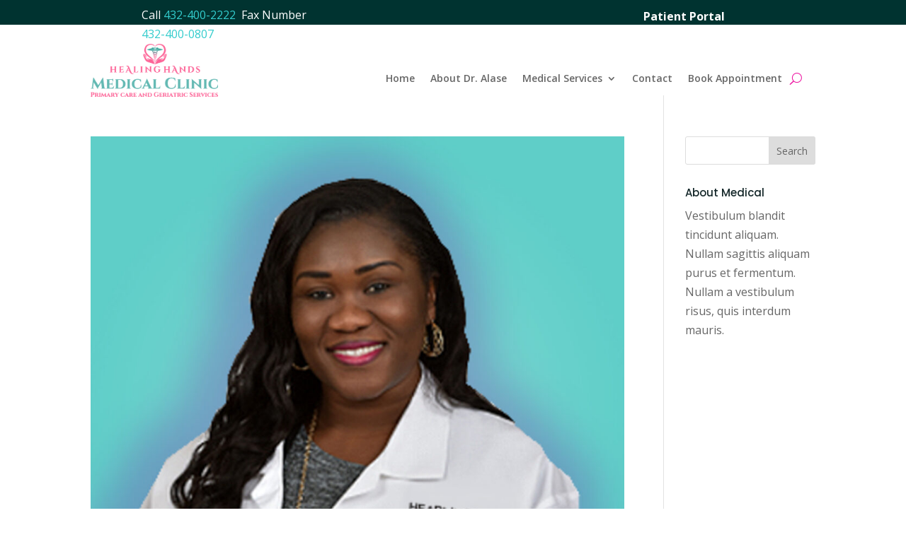

--- FILE ---
content_type: text/css
request_url: https://www.midlandtxclinic.com/wp-content/themes/divi-plus-medical/style.css?ver=4.18.0
body_size: 23
content:
/*
Theme Name: Divi Plus Medical
Theme URI: https://diviextended.com/product/divi-plus/
Description: Divi Plus plugin based ready-to-use Divi child theme designed for Medical.
Author: Divi Extended
Author URI: https://diviextended.com/
Template: Divi
Version: 1.0
License: GPL v2 or later
License URI: https://www.gnu.org/licenses/gpl-2.0.html
*/



--- FILE ---
content_type: text/css
request_url: https://www.midlandtxclinic.com/wp-content/et-cache/global/et-divi-customizer-global.min.css?ver=1769568605
body_size: 2847
content:
body,.et_pb_column_1_2 .et_quote_content blockquote cite,.et_pb_column_1_2 .et_link_content a.et_link_main_url,.et_pb_column_1_3 .et_quote_content blockquote cite,.et_pb_column_3_8 .et_quote_content blockquote cite,.et_pb_column_1_4 .et_quote_content blockquote cite,.et_pb_blog_grid .et_quote_content blockquote cite,.et_pb_column_1_3 .et_link_content a.et_link_main_url,.et_pb_column_3_8 .et_link_content a.et_link_main_url,.et_pb_column_1_4 .et_link_content a.et_link_main_url,.et_pb_blog_grid .et_link_content a.et_link_main_url,body .et_pb_bg_layout_light .et_pb_post p,body .et_pb_bg_layout_dark .et_pb_post p{font-size:16px}.et_pb_slide_content,.et_pb_best_value{font-size:18px}h1,h2,h3,h4,h5,h6{color:#132628}#et_search_icon:hover,.mobile_menu_bar:before,.mobile_menu_bar:after,.et_toggle_slide_menu:after,.et-social-icon a:hover,.et_pb_sum,.et_pb_pricing li a,.et_pb_pricing_table_button,.et_overlay:before,.entry-summary p.price ins,.et_pb_member_social_links a:hover,.et_pb_widget li a:hover,.et_pb_filterable_portfolio .et_pb_portfolio_filters li a.active,.et_pb_filterable_portfolio .et_pb_portofolio_pagination ul li a.active,.et_pb_gallery .et_pb_gallery_pagination ul li a.active,.wp-pagenavi span.current,.wp-pagenavi a:hover,.nav-single a,.tagged_as a,.posted_in a{color:#16c2d5}.et_pb_contact_submit,.et_password_protected_form .et_submit_button,.et_pb_bg_layout_light .et_pb_newsletter_button,.comment-reply-link,.form-submit .et_pb_button,.et_pb_bg_layout_light .et_pb_promo_button,.et_pb_bg_layout_light .et_pb_more_button,.et_pb_contact p input[type="checkbox"]:checked+label i:before,.et_pb_bg_layout_light.et_pb_module.et_pb_button{color:#16c2d5}.footer-widget h4{color:#16c2d5}.et-search-form,.nav li ul,.et_mobile_menu,.footer-widget li:before,.et_pb_pricing li:before,blockquote{border-color:#16c2d5}.et_pb_counter_amount,.et_pb_featured_table .et_pb_pricing_heading,.et_quote_content,.et_link_content,.et_audio_content,.et_pb_post_slider.et_pb_bg_layout_dark,.et_slide_in_menu_container,.et_pb_contact p input[type="radio"]:checked+label i:before{background-color:#16c2d5}.container,.et_pb_row,.et_pb_slider .et_pb_container,.et_pb_fullwidth_section .et_pb_title_container,.et_pb_fullwidth_section .et_pb_title_featured_container,.et_pb_fullwidth_header:not(.et_pb_fullscreen) .et_pb_fullwidth_header_container{max-width:1920px}.et_boxed_layout #page-container,.et_boxed_layout.et_non_fixed_nav.et_transparent_nav #page-container #top-header,.et_boxed_layout.et_non_fixed_nav.et_transparent_nav #page-container #main-header,.et_fixed_nav.et_boxed_layout #page-container #top-header,.et_fixed_nav.et_boxed_layout #page-container #main-header,.et_boxed_layout #page-container .container,.et_boxed_layout #page-container .et_pb_row{max-width:2080px}a{color:#16c2d5}#top-header,#et-secondary-nav li ul{background-color:#132628}#et-secondary-nav li ul{background-color:}.et_header_style_centered .mobile_nav .select_page,.et_header_style_split .mobile_nav .select_page,.et_nav_text_color_light #top-menu>li>a,.et_nav_text_color_dark #top-menu>li>a,#top-menu a,.et_mobile_menu li a,.et_nav_text_color_light .et_mobile_menu li a,.et_nav_text_color_dark .et_mobile_menu li a,#et_search_icon:before,.et_search_form_container input,span.et_close_search_field:after,#et-top-navigation .et-cart-info{color:#101423}.et_search_form_container input::-moz-placeholder{color:#101423}.et_search_form_container input::-webkit-input-placeholder{color:#101423}.et_search_form_container input:-ms-input-placeholder{color:#101423}#main-header .nav li ul a{color:#ffffff}#top-header,#top-header a,#et-secondary-nav li li a,#top-header .et-social-icon a:before{font-size:14px}#top-menu li a{font-size:16px}body.et_vertical_nav .container.et_search_form_container .et-search-form input{font-size:16px!important}#top-menu li.current-menu-ancestor>a,#top-menu li.current-menu-item>a,#top-menu li.current_page_item>a{color:#16c2d5}#main-footer{background-color:rgba(242,242,242,0.51)}#footer-widgets .footer-widget a,#footer-widgets .footer-widget li a,#footer-widgets .footer-widget li a:hover{color:#747474}.footer-widget{color:#747474}#main-footer .footer-widget h4,#main-footer .widget_block h1,#main-footer .widget_block h2,#main-footer .widget_block h3,#main-footer .widget_block h4,#main-footer .widget_block h5,#main-footer .widget_block h6{color:#333333}.footer-widget li:before{border-color:#f5615d}.footer-widget,.footer-widget li,.footer-widget li a,#footer-info{font-size:14px}.footer-widget .et_pb_widget div,.footer-widget .et_pb_widget ul,.footer-widget .et_pb_widget ol,.footer-widget .et_pb_widget label{line-height:1.7em}.bottom-nav,.bottom-nav a,.bottom-nav li.current-menu-item a{color:#ffffff}#et-footer-nav .bottom-nav li.current-menu-item a{color:#747474}#footer-bottom{background-color:#eeeeee}#footer-info,#footer-info a{color:#747474}#footer-bottom .et-social-icon a{color:#747474}body .et_pb_button{font-size:16px;background-color:#16c2d5;border-color:#16c2d5;border-radius:30px}body.et_pb_button_helper_class .et_pb_button,body.et_pb_button_helper_class .et_pb_module.et_pb_button{color:rgba(255,255,255,0.97)}body .et_pb_button:after{font-size:25.6px}body .et_pb_bg_layout_light.et_pb_button:hover,body .et_pb_bg_layout_light .et_pb_button:hover,body .et_pb_button:hover{color:#ff353f!important;background-color:rgba(255,255,255,0);border-radius:0px}h1,h2,h3,h4,h5,h6,.et_quote_content blockquote p,.et_pb_slide_description .et_pb_slide_title{line-height:1.3em}@media only screen and (min-width:981px){.et_pb_section{padding:3% 0}.et_pb_fullwidth_section{padding:0}#main-footer .footer-widget h4,#main-footer .widget_block h1,#main-footer .widget_block h2,#main-footer .widget_block h3,#main-footer .widget_block h4,#main-footer .widget_block h5,#main-footer .widget_block h6{font-size:20px}#logo{max-height:66%}.et_pb_svg_logo #logo{height:66%}.et_header_style_centered.et_hide_primary_logo #main-header:not(.et-fixed-header) .logo_container,.et_header_style_centered.et_hide_fixed_logo #main-header.et-fixed-header .logo_container{height:11.88px}.et_header_style_left .et-fixed-header #et-top-navigation,.et_header_style_split .et-fixed-header #et-top-navigation{padding:32px 0 0 0}.et_header_style_left .et-fixed-header #et-top-navigation nav>ul>li>a,.et_header_style_split .et-fixed-header #et-top-navigation nav>ul>li>a{padding-bottom:32px}.et_header_style_centered header#main-header.et-fixed-header .logo_container{height:64px}.et_header_style_split #main-header.et-fixed-header .centered-inline-logo-wrap{width:64px;margin:-64px 0}.et_header_style_split .et-fixed-header .centered-inline-logo-wrap #logo{max-height:64px}.et_pb_svg_logo.et_header_style_split .et-fixed-header .centered-inline-logo-wrap #logo{height:64px}.et_header_style_slide .et-fixed-header #et-top-navigation,.et_header_style_fullscreen .et-fixed-header #et-top-navigation{padding:23px 0 23px 0!important}.et-fixed-header#top-header,.et-fixed-header#top-header #et-secondary-nav li ul{background-color:}.et-fixed-header #top-menu li a{font-size:15px}.et-fixed-header #top-menu a,.et-fixed-header #et_search_icon:before,.et-fixed-header #et_top_search .et-search-form input,.et-fixed-header .et_search_form_container input,.et-fixed-header .et_close_search_field:after,.et-fixed-header #et-top-navigation .et-cart-info{color:#000000!important}.et-fixed-header .et_search_form_container input::-moz-placeholder{color:#000000!important}.et-fixed-header .et_search_form_container input::-webkit-input-placeholder{color:#000000!important}.et-fixed-header .et_search_form_container input:-ms-input-placeholder{color:#000000!important}.et-fixed-header #top-menu li.current-menu-ancestor>a,.et-fixed-header #top-menu li.current-menu-item>a,.et-fixed-header #top-menu li.current_page_item>a{color:#16c2d5!important}}@media only screen and (min-width:2400px){.et_pb_row{padding:48px 0}.et_pb_section{padding:72px 0}.single.et_pb_pagebuilder_layout.et_full_width_page .et_post_meta_wrapper{padding-top:144px}.et_pb_fullwidth_section{padding:0}}h1,h1.et_pb_contact_main_title,.et_pb_title_container h1{font-size:26px}h2,.product .related h2,.et_pb_column_1_2 .et_quote_content blockquote p{font-size:22px}h3{font-size:18px}h4,.et_pb_circle_counter h3,.et_pb_number_counter h3,.et_pb_column_1_3 .et_pb_post h2,.et_pb_column_1_4 .et_pb_post h2,.et_pb_blog_grid h2,.et_pb_column_1_3 .et_quote_content blockquote p,.et_pb_column_3_8 .et_quote_content blockquote p,.et_pb_column_1_4 .et_quote_content blockquote p,.et_pb_blog_grid .et_quote_content blockquote p,.et_pb_column_1_3 .et_link_content h2,.et_pb_column_3_8 .et_link_content h2,.et_pb_column_1_4 .et_link_content h2,.et_pb_blog_grid .et_link_content h2,.et_pb_column_1_3 .et_audio_content h2,.et_pb_column_3_8 .et_audio_content h2,.et_pb_column_1_4 .et_audio_content h2,.et_pb_blog_grid .et_audio_content h2,.et_pb_column_3_8 .et_pb_audio_module_content h2,.et_pb_column_1_3 .et_pb_audio_module_content h2,.et_pb_gallery_grid .et_pb_gallery_item h3,.et_pb_portfolio_grid .et_pb_portfolio_item h2,.et_pb_filterable_portfolio_grid .et_pb_portfolio_item h2{font-size:15px}h5{font-size:13px}h6{font-size:12px}.et_pb_slide_description .et_pb_slide_title{font-size:39px}.et_pb_gallery_grid .et_pb_gallery_item h3,.et_pb_portfolio_grid .et_pb_portfolio_item h2,.et_pb_filterable_portfolio_grid .et_pb_portfolio_item h2,.et_pb_column_1_4 .et_pb_audio_module_content h2{font-size:13px}@media only screen and (max-width:980px){.et_header_style_centered .mobile_nav .select_page,.et_header_style_split .mobile_nav .select_page,.et_mobile_menu li a,.mobile_menu_bar:before,.et_nav_text_color_light #top-menu>li>a,.et_nav_text_color_dark #top-menu>li>a,#top-menu a,.et_mobile_menu li a,#et_search_icon:before,#et_top_search .et-search-form input,.et_search_form_container input,#et-top-navigation .et-cart-info{color:#000000}.et_close_search_field:after{color:#000000!important}.et_search_form_container input::-moz-placeholder{color:#000000}.et_search_form_container input::-webkit-input-placeholder{color:#000000}.et_search_form_container input:-ms-input-placeholder{color:#000000}.et_pb_section{padding:30px 0}.et_pb_section.et_pb_fullwidth_section{padding:0}.et_pb_row,.et_pb_column .et_pb_row_inner{padding:20px 0}}	h1,h2,h3,h4,h5,h6{font-family:'Poppins',Helvetica,Arial,Lucida,sans-serif}body,input,textarea,select{font-family:'Open Sans',Helvetica,Arial,Lucida,sans-serif}.et_pb_button{font-family:'Poppins',Helvetica,Arial,Lucida,sans-serif}#main-header,#et-top-navigation{font-family:'Poppins',Helvetica,Arial,Lucida,sans-serif}#top-header .container{font-family:'Open Sans',Helvetica,Arial,Lucida,sans-serif}.et_slide_in_menu_container,.et_slide_in_menu_container .et-search-field{font-family:'Frank Ruhl Libre',Georgia,"Times New Roman",serif}#et-top-navigation{font-weight:400}#main-header .clearfix.et_menu_container{display:flex;justify-content:center;align-items:flex-start}#top-menu li{padding-right:30px}#top-menu li.current-menu-item>a{border-bottom:3px solid #16c2d5}div#et_top_search{background-color:#16C2D5;border-radius:3px;width:30px;height:30px;margin:-7.5px 0 0 22px;position:absolute;right:0}span.et_close_search_field{top:-4px;right:1px}.et-fixed-header span.et_close_search_field:after,.et-fixed-header #et_search_icon:before,span.et_close_search_field:after{color:#fff!important}#et_search_icon:before{color:#fff!important;left:6px;position:absolute;top:6px}#et-info{float:none}.et-social-icons{float:right!important}.medical-img{height:100%}.medical-img .et_pb_image_wrap,.medical-img img{height:100%;object-fit:cover;object-position:top}.medical-care .et_pb_row{align-items:center;display:flex;flex-direction:row}.divi-plus-medical-button-left .et_contact_bottom_container{float:left}.medical-form .et_contact_bottom_container{display:inherit;text-align:center;width:100%}.medical-sidebar .current-menu-item{background-color:#16c2d5;padding-top:6px;width:80%;display:flex}.medical-sidebar li.current-menu-item a{text-decoration-color:#ffffff!important}.medical-sidebar .et_pb_module.et_pb_posts{border-radius:0px 0px 20px 20px}.medical-sidebar .pagination{padding:20px 0px 0px}.medical-sidebar .et_pb_post{margin-bottom:0px;padding-bottom:10px}.medical-sidebar ul#menu-department-menu,.medical-sidebar .et_pb_menu__menu,.medical-sidebar .et_pb_fullwidth_menu .et_pb_menu__wrap,.medical-sidebar .et_pb_menu .et_pb_menu__wrap,.medical-sidebar nav.et-menu-nav{display:inline!important}.medical-sidebar .et-menu-nav li:center{content:'35';font-family:'ETmodules';font-size:30px;position:absolute;right:20px;top:15px}.medical-sidebar .et_pb_menu__menu>nav>ul>li,.medical-sidebar.et_pb_menu__menu>nav>ul>li{border-bottom:1px solid #eee;margin-top:0px;padding:10px 20px}.medical-sidebar .et_pb_menu__menu>nav>ul>li:last-child,.medical-sidebar.et_pb_menu__menu>nav>ul>li:last-child{border-bottom:0px solid #eee}.medical-sidebar li.current-menu-item:after{color:#fff!important}.medical-sidebar .et_pb_button_module_wrapper{border-left:15px solid #f2f2f2;border-right:15px solid #f2f2f2;padding:10px 20px}.footer-form .et_pb_newsletter_result.et_pb_newsletter_error{color:#0e1819;margin-bottom:30px}@media(max-width:980px){.medical-care .et_pb_row{display:inherit}.medical-sidebar .et_mobile_nav_menu{display:inline!important}.medical-sidebar .et-menu-nav li:after{font-size:18px}.medical-mobile-reverse .et_pb_row{display:flex;flex-direction:column-reverse}#main-header .clearfix.et_menu_container{justify-content:flex-end}div#et_top_search{margin:0 0 0 22px}#et_mobile_nav_menu{margin-right:40px}}#et-top-navigation{font-weight:400}#main-header .clearfix.et_menu_container{display:flex;justify-content:center;align-items:flex-start}#top-menu li{padding-right:30px}#top-menu li.current-menu-item>a{border-bottom:3px solid #16c2d5}div#et_top_search{background-color:#16C2D5;border-radius:3px;width:30px;height:30px;margin:-7.5px 0 0 22px;position:absolute;right:0}span.et_close_search_field{top:-4px;right:1px}.et-fixed-header span.et_close_search_field:after,.et-fixed-header #et_search_icon:before,span.et_close_search_field:after{color:#fff!important}#et_search_icon:before{color:#fff!important;left:6px;position:absolute;top:6px}#et-info{float:none}.et-social-icons{float:right!important}.medical-img{height:100%}.medical-img .et_pb_image_wrap,.medical-img img{height:100%;object-fit:cover;object-position:top}.medical-care .et_pb_row{align-items:center;display:flex;flex-direction:row}.divi-plus-medical-button-left .et_contact_bottom_container{float:left}.medical-form .et_contact_bottom_container{display:inherit;text-align:center;width:100%}.medical-sidebar .current-menu-item{background-color:#16c2d5;padding-top:6px;width:100%}.medical-sidebar li.current-menu-item a{text-decoration-color:#ffffff!important}.medical-sidebar .et_pb_module.et_pb_posts{border-radius:0px 0px 20px 20px}.medical-sidebar .pagination{padding:20px 0px 0px}.medical-sidebar .et_pb_post{margin-bottom:0px;padding-bottom:10px}.medical-sidebar ul#menu-department-menu,.medical-sidebar .et_pb_menu__menu,.medical-sidebar .et_pb_fullwidth_menu .et_pb_menu__wrap,.medical-sidebar .et_pb_menu .et_pb_menu__wrap,.medical-sidebar nav.et-menu-nav{display:inline!important}.medical-sidebar .et-menu-nav li:after{content:none;font-family:'ETmodules';font-size:30px;position:absolute;right:20px;top:15px}.medical-sidebar .et_pb_menu__menu>nav>ul>li,.medical-sidebar.et_pb_menu__menu>nav>ul>li{border-bottom:1px solid #eee;margin-top:0px;padding:10px 20px}.medical-sidebar .et_pb_menu__menu>nav>ul>li:last-child,.medical-sidebar.et_pb_menu__menu>nav>ul>li:last-child{border-bottom:0px solid #eee}.medical-sidebar li.current-menu-item:after{color:#fff!important}.medical-sidebar .et_pb_button_module_wrapper{border-left:15px solid #f2f2f2;border-right:15px solid #f2f2f2;padding:10px 20px}.footer-form .et_pb_newsletter_result.et_pb_newsletter_error{color:#0e1819;margin-bottom:30px}@media(max-width:980px){.medical-care .et_pb_row{display:inherit}.medical-sidebar .et_mobile_nav_menu{display:none!important}.medical-sidebar .et-menu-nav li:after{font-size:18px}.medical-mobile-reverse .et_pb_row{display:flex;flex-direction:column-reverse}#main-header .clearfix.et_menu_container{justify-content:flex-end}div#et_top_search{margin:0 0 0 22px}#et_mobile_nav_menu{margin-right:40px}}